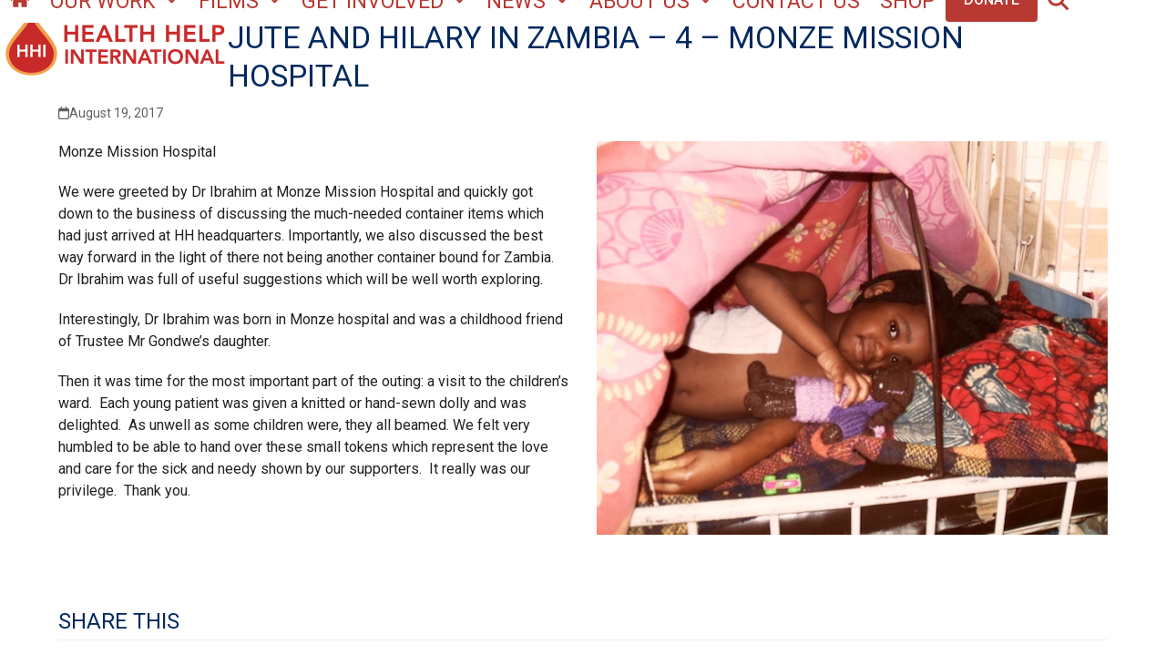

--- FILE ---
content_type: text/html; charset=UTF-8
request_url: https://hhi.org.uk/jute-and-hilary-in-zambia-4-monze-mission-hospital/
body_size: 10837
content:
<!DOCTYPE html>
<html lang="en-GB" class="wpex-classic-style">
<head>
<meta charset="UTF-8">
<link rel="profile" href="http://gmpg.org/xfn/11">
<title>Jute and Hilary in Zambia &#8211; 4 &#8211; Monze Mission Hospital &#8211; Health Help International</title>
<meta name='robots' content='max-image-preview:large' />
<meta name="viewport" content="width=device-width, initial-scale=1">
<link rel='dns-prefetch' href='//fonts.googleapis.com' />
<link rel="alternate" type="application/rss+xml" title="Health Help International &raquo; Feed" href="https://hhi.org.uk/feed/" />
<link rel="alternate" type="application/rss+xml" title="Health Help International &raquo; Comments Feed" href="https://hhi.org.uk/comments/feed/" />
<link rel="alternate" type="application/rss+xml" title="Health Help International &raquo; Jute and Hilary in Zambia &#8211; 4 &#8211; Monze Mission Hospital Comments Feed" href="https://hhi.org.uk/jute-and-hilary-in-zambia-4-monze-mission-hospital/feed/" />
<link rel="alternate" title="oEmbed (JSON)" type="application/json+oembed" href="https://hhi.org.uk/wp-json/oembed/1.0/embed?url=https%3A%2F%2Fhhi.org.uk%2Fjute-and-hilary-in-zambia-4-monze-mission-hospital%2F" />
<link rel="alternate" title="oEmbed (XML)" type="text/xml+oembed" href="https://hhi.org.uk/wp-json/oembed/1.0/embed?url=https%3A%2F%2Fhhi.org.uk%2Fjute-and-hilary-in-zambia-4-monze-mission-hospital%2F&#038;format=xml" />
<style id='wp-img-auto-sizes-contain-inline-css'>
img:is([sizes=auto i],[sizes^="auto," i]){contain-intrinsic-size:3000px 1500px}
/*# sourceURL=wp-img-auto-sizes-contain-inline-css */
</style>
<link rel='stylesheet' id='js_composer_front-css' href='https://hhi.org.uk/wp-content/plugins/js_composer/assets/css/js_composer.min.css?ver=8.6.1' media='all' />
<link rel='stylesheet' id='parent-style-css' href='https://hhi.org.uk/wp-content/themes/Total/style.css?ver=6.4.1' media='all' />
<link rel='stylesheet' id='wpex-google-font-montserrat-css' href='https://fonts.googleapis.com/css2?family=Montserrat:ital,wght@0,100;0,200;0,300;0,400;0,500;0,600;0,700;0,800;0,900;1,100;1,200;1,300;1,400;1,500;1,600;1,700;1,800;1,900&#038;display=swap&#038;subset=latin' media='all' />
<link rel='stylesheet' id='wpex-google-font-roboto-css' href='https://fonts.googleapis.com/css2?family=Roboto:ital,wght@0,100;0,200;0,300;0,400;0,500;0,600;0,700;0,800;0,900;1,100;1,200;1,300;1,400;1,500;1,600;1,700;1,800;1,900&#038;display=swap&#038;subset=latin' media='all' />
<link rel='stylesheet' id='wpex-style-css' href='https://hhi.org.uk/wp-content/themes/total-child-theme-master/style.css?ver=6.4.1' media='all' />
<link rel='stylesheet' id='wpex-mobile-menu-breakpoint-max-css' href='https://hhi.org.uk/wp-content/themes/Total/assets/css/frontend/breakpoints/max.min.css?ver=6.4.1' media='only screen and (max-width:959px)' />
<link rel='stylesheet' id='wpex-mobile-menu-breakpoint-min-css' href='https://hhi.org.uk/wp-content/themes/Total/assets/css/frontend/breakpoints/min.min.css?ver=6.4.1' media='only screen and (min-width:960px)' />
<link rel='stylesheet' id='vcex-shortcodes-css' href='https://hhi.org.uk/wp-content/themes/Total/assets/css/frontend/vcex-shortcodes.min.css?ver=6.4.1' media='all' />
<link rel='stylesheet' id='wpex-wpbakery-css' href='https://hhi.org.uk/wp-content/themes/Total/assets/css/frontend/wpbakery.min.css?ver=6.4.1' media='all' />
<script src="https://hhi.org.uk/wp-includes/js/jquery/jquery.min.js?ver=3.7.1" id="jquery-core-js"></script>
<script src="https://hhi.org.uk/wp-includes/js/jquery/jquery-migrate.min.js?ver=3.4.1" id="jquery-migrate-js"></script>
<script id="wpex-core-js-extra">
var wpex_theme_params = {"selectArrowIcon":"\u003Cspan class=\"wpex-select-arrow__icon wpex-icon--sm wpex-flex wpex-icon\" aria-hidden=\"true\"\u003E\u003Csvg viewBox=\"0 0 24 24\" xmlns=\"http://www.w3.org/2000/svg\"\u003E\u003Crect fill=\"none\" height=\"24\" width=\"24\"/\u003E\u003Cg transform=\"matrix(0, -1, 1, 0, -0.115, 23.885)\"\u003E\u003Cpolygon points=\"17.77,3.77 16,2 6,12 16,22 17.77,20.23 9.54,12\"/\u003E\u003C/g\u003E\u003C/svg\u003E\u003C/span\u003E","customSelects":".widget_categories form,.widget_archive select,.vcex-form-shortcode select","scrollToHash":"1","localScrollFindLinks":"1","localScrollHighlight":"1","localScrollUpdateHash":"1","scrollToHashTimeout":"500","localScrollTargets":"li.local-scroll a, a.local-scroll, .local-scroll-link, .local-scroll-link \u003E a,.sidr-class-local-scroll-link,li.sidr-class-local-scroll \u003E span \u003E a,li.sidr-class-local-scroll \u003E a","scrollToBehavior":"smooth"};
//# sourceURL=wpex-core-js-extra
</script>
<script src="https://hhi.org.uk/wp-content/themes/Total/assets/js/frontend/core.min.js?ver=6.4.1" id="wpex-core-js" defer data-wp-strategy="defer"></script>
<script id="wpex-inline-js-after">
!function(){const e=document.querySelector("html"),t=()=>{const t=window.innerWidth-document.documentElement.clientWidth;t&&e.style.setProperty("--wpex-scrollbar-width",`${t}px`)};t(),window.addEventListener("resize",(()=>{t()}))}();
//# sourceURL=wpex-inline-js-after
</script>
<script src="https://hhi.org.uk/wp-content/themes/Total/assets/js/frontend/search/drop-down.min.js?ver=6.4.1" id="wpex-search-drop_down-js" defer data-wp-strategy="defer"></script>
<script id="wpex-sticky-header-js-extra">
var wpex_sticky_header_params = {"breakpoint":"960"};
//# sourceURL=wpex-sticky-header-js-extra
</script>
<script src="https://hhi.org.uk/wp-content/themes/Total/assets/js/frontend/sticky/header.min.js?ver=6.4.1" id="wpex-sticky-header-js" defer data-wp-strategy="defer"></script>
<script id="wpex-mobile-menu-toggle-js-extra">
var wpex_mobile_menu_toggle_params = {"breakpoint":"959","i18n":{"openSubmenu":"Open submenu of %s","closeSubmenu":"Close submenu of %s"},"openSubmenuIcon":"\u003Cspan class=\"wpex-open-submenu__icon wpex-transition-transform wpex-duration-300 wpex-icon\" aria-hidden=\"true\"\u003E\u003Csvg xmlns=\"http://www.w3.org/2000/svg\" viewBox=\"0 0 448 512\"\u003E\u003Cpath d=\"M201.4 342.6c12.5 12.5 32.8 12.5 45.3 0l160-160c12.5-12.5 12.5-32.8 0-45.3s-32.8-12.5-45.3 0L224 274.7 86.6 137.4c-12.5-12.5-32.8-12.5-45.3 0s-12.5 32.8 0 45.3l160 160z\"/\u003E\u003C/svg\u003E\u003C/span\u003E"};
//# sourceURL=wpex-mobile-menu-toggle-js-extra
</script>
<script src="https://hhi.org.uk/wp-content/themes/Total/assets/js/frontend/mobile-menu/toggle.min.js?ver=6.4.1" id="wpex-mobile-menu-toggle-js" defer data-wp-strategy="defer"></script>
<script src="https://hhi.org.uk/wp-content/themes/Total/assets/js/frontend/wp/comment-reply.min.js?ver=2.7.0" id="wpex-comment-reply-js" defer data-wp-strategy="defer"></script>
<script></script><link rel="https://api.w.org/" href="https://hhi.org.uk/wp-json/" /><link rel="alternate" title="JSON" type="application/json" href="https://hhi.org.uk/wp-json/wp/v2/posts/629" /><link rel="EditURI" type="application/rsd+xml" title="RSD" href="https://hhi.org.uk/xmlrpc.php?rsd" />
<meta name="generator" content="WordPress 6.9" />
<link rel="canonical" href="https://hhi.org.uk/jute-and-hilary-in-zambia-4-monze-mission-hospital/" />
<link rel='shortlink' href='https://hhi.org.uk/?p=629' />
<noscript><style>body:not(.content-full-screen) .wpex-vc-row-stretched[data-vc-full-width-init="false"]{visibility:visible;}</style></noscript><link rel="icon" href="https://hhi.org.uk/wp-content/uploads/2022/05/cropped-HHI-Logo-Favicon-32x32.png" sizes="32x32" />
<link rel="icon" href="https://hhi.org.uk/wp-content/uploads/2022/05/cropped-HHI-Logo-Favicon-192x192.png" sizes="192x192" />
<link rel="apple-touch-icon" href="https://hhi.org.uk/wp-content/uploads/2022/05/cropped-HHI-Logo-Favicon-180x180.png" />
<meta name="msapplication-TileImage" content="https://hhi.org.uk/wp-content/uploads/2022/05/cropped-HHI-Logo-Favicon-270x270.png" />
<script>function setREVStartSize(e){
			//window.requestAnimationFrame(function() {
				window.RSIW = window.RSIW===undefined ? window.innerWidth : window.RSIW;
				window.RSIH = window.RSIH===undefined ? window.innerHeight : window.RSIH;
				try {
					var pw = document.getElementById(e.c).parentNode.offsetWidth,
						newh;
					pw = pw===0 || isNaN(pw) || (e.l=="fullwidth" || e.layout=="fullwidth") ? window.RSIW : pw;
					e.tabw = e.tabw===undefined ? 0 : parseInt(e.tabw);
					e.thumbw = e.thumbw===undefined ? 0 : parseInt(e.thumbw);
					e.tabh = e.tabh===undefined ? 0 : parseInt(e.tabh);
					e.thumbh = e.thumbh===undefined ? 0 : parseInt(e.thumbh);
					e.tabhide = e.tabhide===undefined ? 0 : parseInt(e.tabhide);
					e.thumbhide = e.thumbhide===undefined ? 0 : parseInt(e.thumbhide);
					e.mh = e.mh===undefined || e.mh=="" || e.mh==="auto" ? 0 : parseInt(e.mh,0);
					if(e.layout==="fullscreen" || e.l==="fullscreen")
						newh = Math.max(e.mh,window.RSIH);
					else{
						e.gw = Array.isArray(e.gw) ? e.gw : [e.gw];
						for (var i in e.rl) if (e.gw[i]===undefined || e.gw[i]===0) e.gw[i] = e.gw[i-1];
						e.gh = e.el===undefined || e.el==="" || (Array.isArray(e.el) && e.el.length==0)? e.gh : e.el;
						e.gh = Array.isArray(e.gh) ? e.gh : [e.gh];
						for (var i in e.rl) if (e.gh[i]===undefined || e.gh[i]===0) e.gh[i] = e.gh[i-1];
											
						var nl = new Array(e.rl.length),
							ix = 0,
							sl;
						e.tabw = e.tabhide>=pw ? 0 : e.tabw;
						e.thumbw = e.thumbhide>=pw ? 0 : e.thumbw;
						e.tabh = e.tabhide>=pw ? 0 : e.tabh;
						e.thumbh = e.thumbhide>=pw ? 0 : e.thumbh;
						for (var i in e.rl) nl[i] = e.rl[i]<window.RSIW ? 0 : e.rl[i];
						sl = nl[0];
						for (var i in nl) if (sl>nl[i] && nl[i]>0) { sl = nl[i]; ix=i;}
						var m = pw>(e.gw[ix]+e.tabw+e.thumbw) ? 1 : (pw-(e.tabw+e.thumbw)) / (e.gw[ix]);
						newh =  (e.gh[ix] * m) + (e.tabh + e.thumbh);
					}
					var el = document.getElementById(e.c);
					if (el!==null && el) el.style.height = newh+"px";
					el = document.getElementById(e.c+"_wrapper");
					if (el!==null && el) {
						el.style.height = newh+"px";
						el.style.display = "block";
					}
				} catch(e){
					console.log("Failure at Presize of Slider:" + e)
				}
			//});
		  };</script>
<noscript><style> .wpb_animate_when_almost_visible { opacity: 1; }</style></noscript><style data-type="wpex-css" id="wpex-css">/*TYPOGRAPHY*/:root{--wpex-body-font-family:Roboto,sans-serif;--wpex-body-font-weight:400;--wpex-body-font-size:1em;--wpex-body-color:#212121;}:root{--wpex-heading-font-weight:400;--wpex-heading-color:#01295f;--wpex-heading-text-transform:uppercase;}.main-navigation-ul .link-inner{font-weight:400;font-size:1.45em;text-transform:uppercase;}.wpex-mobile-menu,#sidr-main{text-transform:uppercase;}.vcex-heading{color:#01295f;}h1,.wpex-h1{font-weight:300;color:#b83932;text-transform:uppercase;}h2,.wpex-h2{font-weight:300;color:#01295f;text-transform:uppercase;}h3,.wpex-h3{font-weight:300;color:#01295f;}h4,.wpex-h4{font-weight:300;color:#01295f;text-transform:none;}/*ADVANCED STYLING CSS*/#site-logo .logo-img{max-height:75px;width:auto;}/*CUSTOMIZER STYLING*/:root{--wpex-accent:#b83932;--wpex-accent-alt:#b83932;--wpex-btn-bg:#b83932;--wpex-hover-btn-bg:#f19e4b;--wpex-vc-column-inner-margin-bottom:40px;}.page-header-disabled:not(.has-overlay-header):not(.no-header-margin) #content-wrap{padding-block-start:20px;}#top-bar{padding-block-start:5px;padding-block-end:2px;}#top-bar-social a.wpex-social-btn-no-style{color:#ec5d59;}#top-bar-social a.wpex-social-btn-no-style:hover{color:#000000;}.header-padding{padding-block-start:0px;padding-block-end:0px;}.logo-padding{padding-block-start:10px;padding-block-end:10px;}#site-navigation-wrap{--wpex-main-nav-bg:#ffffff;--wpex-main-nav-border-color:#f19e4b;--wpex-main-nav-link-color:#b83932;--wpex-hover-main-nav-link-color:#b83932;--wpex-active-main-nav-link-color:#b83932;--wpex-hover-main-nav-link-color:#01295f;--wpex-active-main-nav-link-color:#01295f;--wpex-dropmenu-bg:#f19e4b;--wpex-dropmenu-caret-bg:#f19e4b;--wpex-dropmenu-border-color:#02195f;--wpex-dropmenu-caret-border-color:#02195f;--wpex-megamenu-divider-color:#02195f;--wpex-dropmenu-link-color:#ffffff;--wpex-hover-dropmenu-link-color:#01295f;--wpex-hover-dropmenu-link-bg:#f19e4b;}#searchform-dropdown{--wpex-dropmenu-colored-top-border-color:#ffffff;}#wpex-mobile-menu-fixed-top,#wpex-mobile-menu-navbar{background:#b83932;}</style><link rel='stylesheet' id='rs-plugin-settings-css' href='//hhi.org.uk/wp-content/plugins/revslider/sr6/assets/css/rs6.css?ver=6.7.35' media='all' />
<style id='rs-plugin-settings-inline-css'>
#rs-demo-id {}
/*# sourceURL=rs-plugin-settings-inline-css */
</style>
</head>

<body class="wp-singular post-template-default single single-post postid-629 single-format-standard wp-custom-logo wp-embed-responsive wp-theme-Total wp-child-theme-total-child-theme-master wpex-theme wpex-responsive full-width-main-layout has-composer wpex-live-site site-full-width content-full-width post-in-category-monze-mission-hospital post-in-category-news post-in-category-travel-log post-in-category-zambia post-in-category-zambia-travel-log sidebar-widget-icons hasnt-overlay-header page-header-disabled has-mobile-menu wpex-mobile-toggle-menu-navbar wpex-no-js wpb-js-composer js-comp-ver-8.6.1 vc_responsive">

	
<a href="#content" class="skip-to-content">Skip to content</a>

	
	<span data-ls_id="#site_top" tabindex="-1"></span>
	<div id="outer-wrap" class="wpex-overflow-clip">
		
		
		
		<div id="wrap" class="wpex-clr">

			<div id="site-header-sticky-wrapper" class="wpex-sticky-header-holder not-sticky wpex-print-hidden">	<header id="site-header" class="header-one wpex-z-sticky header-full-width fixed-scroll has-sticky-dropshadow dyn-styles wpex-print-hidden wpex-relative wpex-clr">
				<div id="site-header-inner" class="header-one-inner header-padding container wpex-relative wpex-h-100 wpex-py-30 wpex-clr">
<div id="site-logo" class="site-branding header-one-logo logo-padding wpex-flex wpex-items-center wpex-float-left wpex-h-100">
	<div id="site-logo-inner" ><a id="site-logo-link" href="https://hhi.org.uk/" rel="home" class="main-logo"><img src="https://hhi.org.uk/wp-content/uploads/2022/05/HEADER.png" alt="" class="logo-img wpex-h-auto wpex-max-w-100 wpex-align-middle" width="500" height="75" data-no-retina data-skip-lazy fetchpriority="high"></a></div>

</div>

<div id="site-navigation-wrap" class="navbar-style-one navbar-fixed-height navbar-fixed-line-height wpex-dropdown-top-border wpex-stretch-megamenus hide-at-mm-breakpoint wpex-clr wpex-print-hidden">
	<nav id="site-navigation" class="navigation main-navigation main-navigation-one wpex-clr" aria-label="Main menu"><ul id="menu-main-navigation" class="main-navigation-ul dropdown-menu wpex-dropdown-menu wpex-dropdown-menu--onhover"><li id="menu-item-4801" class="menu-item menu-item-type-post_type menu-item-object-page menu-item-home menu-item-4801"><a href="https://hhi.org.uk/"><span class="link-inner"><span class="wpex-icon" aria-hidden="true"><svg xmlns="http://www.w3.org/2000/svg" viewBox="0 0 30 32"><path d="M25.143 17.714v8.571q0 0.464-0.339 0.804t-0.804 0.339h-6.857v-6.857h-4.571v6.857h-6.857q-0.464 0-0.804-0.339t-0.339-0.804v-8.571q0-0.018 0.009-0.054t0.009-0.054l10.268-8.464 10.268 8.464q0.018 0.036 0.018 0.107zM29.125 16.482l-1.107 1.321q-0.143 0.161-0.375 0.196h-0.054q-0.232 0-0.375-0.125l-12.357-10.304-12.357 10.304q-0.214 0.143-0.429 0.125-0.232-0.036-0.375-0.196l-1.107-1.321q-0.143-0.179-0.125-0.42t0.196-0.384l12.839-10.696q0.571-0.464 1.357-0.464t1.357 0.464l4.357 3.643v-3.482q0-0.25 0.161-0.411t0.411-0.161h3.429q0.25 0 0.411 0.161t0.161 0.411v7.286l3.911 3.25q0.179 0.143 0.196 0.384t-0.125 0.42z"></path></svg></span></span></a></li>
<li id="menu-item-4808" class="menu-item menu-item-type-post_type menu-item-object-page menu-item-has-children menu-item-4808 dropdown"><a href="https://hhi.org.uk/our-work/"><span class="link-inner">Our Work <span class="nav-arrow top-level"><span class="nav-arrow__icon wpex-icon wpex-icon--xs" aria-hidden="true"><svg xmlns="http://www.w3.org/2000/svg" viewBox="0 0 448 512"><path d="M201.4 342.6c12.5 12.5 32.8 12.5 45.3 0l160-160c12.5-12.5 12.5-32.8 0-45.3s-32.8-12.5-45.3 0L224 274.7 86.6 137.4c-12.5-12.5-32.8-12.5-45.3 0s-12.5 32.8 0 45.3l160 160z"/></svg></span></span></span></a>
<ul class="sub-menu">
	<li id="menu-item-4809" class="menu-item menu-item-type-post_type menu-item-object-page menu-item-4809"><a href="https://hhi.org.uk/our-work/india/"><span class="link-inner">India</span></a></li>
	<li id="menu-item-4810" class="menu-item menu-item-type-post_type menu-item-object-page menu-item-4810"><a href="https://hhi.org.uk/our-work/uk/"><span class="link-inner">UK</span></a></li>
	<li id="menu-item-4811" class="menu-item menu-item-type-post_type menu-item-object-page menu-item-4811"><a href="https://hhi.org.uk/our-work/zambia/"><span class="link-inner">Zambia</span></a></li>
</ul>
</li>
<li id="menu-item-4820" class="menu-item menu-item-type-custom menu-item-object-custom menu-item-has-children menu-item-4820 dropdown"><a href="#"><span class="link-inner">FILMS <span class="nav-arrow top-level"><span class="nav-arrow__icon wpex-icon wpex-icon--xs" aria-hidden="true"><svg xmlns="http://www.w3.org/2000/svg" viewBox="0 0 448 512"><path d="M201.4 342.6c12.5 12.5 32.8 12.5 45.3 0l160-160c12.5-12.5 12.5-32.8 0-45.3s-32.8-12.5-45.3 0L224 274.7 86.6 137.4c-12.5-12.5-32.8-12.5-45.3 0s-12.5 32.8 0 45.3l160 160z"/></svg></span></span></span></a>
<ul class="sub-menu">
	<li id="menu-item-4821" class="menu-item menu-item-type-post_type menu-item-object-page menu-item-4821"><a href="https://hhi.org.uk/films-india/"><span class="link-inner">India</span></a></li>
	<li id="menu-item-4822" class="menu-item menu-item-type-post_type menu-item-object-page menu-item-4822"><a href="https://hhi.org.uk/films-united-kingdom/"><span class="link-inner">UK</span></a></li>
	<li id="menu-item-4823" class="menu-item menu-item-type-post_type menu-item-object-page menu-item-4823"><a href="https://hhi.org.uk/films-zambia/"><span class="link-inner">Zambia</span></a></li>
</ul>
</li>
<li id="menu-item-4806" class="menu-item menu-item-type-post_type menu-item-object-page menu-item-has-children menu-item-4806 dropdown"><a href="https://hhi.org.uk/get-involved/"><span class="link-inner">Get Involved <span class="nav-arrow top-level"><span class="nav-arrow__icon wpex-icon wpex-icon--xs" aria-hidden="true"><svg xmlns="http://www.w3.org/2000/svg" viewBox="0 0 448 512"><path d="M201.4 342.6c12.5 12.5 32.8 12.5 45.3 0l160-160c12.5-12.5 12.5-32.8 0-45.3s-32.8-12.5-45.3 0L224 274.7 86.6 137.4c-12.5-12.5-32.8-12.5-45.3 0s-12.5 32.8 0 45.3l160 160z"/></svg></span></span></span></a>
<ul class="sub-menu">
	<li id="menu-item-4819" class="menu-item menu-item-type-post_type menu-item-object-page menu-item-4819"><a href="https://hhi.org.uk/get-involved/alternative-gifts/"><span class="link-inner">Alternative Gifts</span></a></li>
	<li id="menu-item-4824" class="menu-item menu-item-type-post_type menu-item-object-page menu-item-4824"><a href="https://hhi.org.uk/donate/"><span class="link-inner">Donate</span></a></li>
</ul>
</li>
<li id="menu-item-4807" class="menu-item menu-item-type-post_type menu-item-object-page menu-item-has-children menu-item-4807 dropdown"><a href="https://hhi.org.uk/news/"><span class="link-inner">News <span class="nav-arrow top-level"><span class="nav-arrow__icon wpex-icon wpex-icon--xs" aria-hidden="true"><svg xmlns="http://www.w3.org/2000/svg" viewBox="0 0 448 512"><path d="M201.4 342.6c12.5 12.5 32.8 12.5 45.3 0l160-160c12.5-12.5 12.5-32.8 0-45.3s-32.8-12.5-45.3 0L224 274.7 86.6 137.4c-12.5-12.5-32.8-12.5-45.3 0s-12.5 32.8 0 45.3l160 160z"/></svg></span></span></span></a>
<ul class="sub-menu">
	<li id="menu-item-4815" class="menu-item menu-item-type-post_type menu-item-object-page menu-item-4815"><a href="https://hhi.org.uk/news/events/"><span class="link-inner">Events</span></a></li>
	<li id="menu-item-4816" class="menu-item menu-item-type-post_type menu-item-object-page menu-item-4816"><a href="https://hhi.org.uk/news/tidings-newsletter/"><span class="link-inner">Tidings – Newsletter</span></a></li>
	<li id="menu-item-4817" class="menu-item menu-item-type-post_type menu-item-object-page menu-item-4817"><a href="https://hhi.org.uk/news/travelog/"><span class="link-inner">Travelog</span></a></li>
</ul>
</li>
<li id="menu-item-4802" class="menu-item menu-item-type-post_type menu-item-object-page menu-item-has-children menu-item-4802 dropdown"><a href="https://hhi.org.uk/about-us/"><span class="link-inner">About Us <span class="nav-arrow top-level"><span class="nav-arrow__icon wpex-icon wpex-icon--xs" aria-hidden="true"><svg xmlns="http://www.w3.org/2000/svg" viewBox="0 0 448 512"><path d="M201.4 342.6c12.5 12.5 32.8 12.5 45.3 0l160-160c12.5-12.5 12.5-32.8 0-45.3s-32.8-12.5-45.3 0L224 274.7 86.6 137.4c-12.5-12.5-32.8-12.5-45.3 0s-12.5 32.8 0 45.3l160 160z"/></svg></span></span></span></a>
<ul class="sub-menu">
	<li id="menu-item-4803" class="menu-item menu-item-type-post_type menu-item-object-page menu-item-4803"><a href="https://hhi.org.uk/about-us/links/"><span class="link-inner">Links</span></a></li>
</ul>
</li>
<li id="menu-item-4813" class="menu-item menu-item-type-post_type menu-item-object-page menu-item-4813"><a href="https://hhi.org.uk/contact-us/"><span class="link-inner">Contact Us</span></a></li>
<li id="menu-item-4812" class="menu-item menu-item-type-post_type menu-item-object-page menu-item-4812"><a href="https://hhi.org.uk/shop/"><span class="link-inner">Shop</span></a></li>
<li id="menu-item-4804" class="menu-button menu-item menu-item-type-post_type menu-item-object-page menu-item-4804"><a href="https://hhi.org.uk/donate/"><span class="link-inner">DONATE</span></a></li>
<li class="search-toggle-li menu-item wpex-menu-extra no-icon-margin"><a href="#" class="site-search-toggle search-dropdown-toggle" role="button" aria-expanded="false" aria-controls="searchform-dropdown" aria-label="Search"><span class="link-inner"><span class="wpex-menu-search-text wpex-hidden">Search</span><span class="wpex-menu-search-icon wpex-icon" aria-hidden="true"><svg xmlns="http://www.w3.org/2000/svg" viewBox="0 0 512 512"><path d="M416 208c0 45.9-14.9 88.3-40 122.7L502.6 457.4c12.5 12.5 12.5 32.8 0 45.3s-32.8 12.5-45.3 0L330.7 376c-34.4 25.2-76.8 40-122.7 40C93.1 416 0 322.9 0 208S93.1 0 208 0S416 93.1 416 208zM208 352a144 144 0 1 0 0-288 144 144 0 1 0 0 288z"/></svg></span></span></a></li></ul></nav>
</div>


<div id="searchform-dropdown" class="header-searchform-wrap header-drop-widget header-drop-widget--colored-top-border wpex-invisible wpex-opacity-0 wpex-absolute wpex-transition-all wpex-duration-200 wpex-translate-Z-0 wpex-text-initial wpex-z-dropdown wpex-top-100 wpex-right-0 wpex-surface-1 wpex-text-2 wpex-p-15">
<form role="search" method="get" class="searchform searchform--header-dropdown wpex-flex" action="https://hhi.org.uk/" autocomplete="off">
	<label for="searchform-input-696cc03d3ffa5" class="searchform-label screen-reader-text">Search</label>
	<input id="searchform-input-696cc03d3ffa5" type="search" class="searchform-input wpex-block wpex-border-0 wpex-outline-0 wpex-w-100 wpex-h-auto wpex-leading-relaxed wpex-rounded-0 wpex-text-2 wpex-surface-2 wpex-p-10 wpex-text-1em wpex-unstyled-input" name="s" placeholder="Search" required>
			<button type="submit" class="searchform-submit wpex-hidden wpex-rounded-0 wpex-py-10 wpex-px-15" aria-label="Submit search"><span class="wpex-icon" aria-hidden="true"><svg xmlns="http://www.w3.org/2000/svg" viewBox="0 0 512 512"><path d="M416 208c0 45.9-14.9 88.3-40 122.7L502.6 457.4c12.5 12.5 12.5 32.8 0 45.3s-32.8 12.5-45.3 0L330.7 376c-34.4 25.2-76.8 40-122.7 40C93.1 416 0 322.9 0 208S93.1 0 208 0S416 93.1 416 208zM208 352a144 144 0 1 0 0-288 144 144 0 1 0 0 288z"/></svg></span></button>
</form>
</div>
</div>
		
<div id="wpex-mobile-menu-navbar" class="wpex-mobile-menu-toggle show-at-mm-breakpoint wpex-flex wpex-items-center wpex-bg-gray-A900">
	<div class="container">
		<div class="wpex-flex wpex-items-center wpex-justify-between wpex-text-white wpex-child-inherit-color wpex-text-md">
						<div id="wpex-mobile-menu-navbar-toggle-wrap" class="wpex-flex-grow">
				<a href="#mobile-menu" class="mobile-menu-toggle wpex-no-underline" role="button" aria-expanded="false"><span class="wpex-mr-10 wpex-icon" aria-hidden="true"><svg xmlns="http://www.w3.org/2000/svg" viewBox="0 0 448 512"><path d="M0 96C0 78.3 14.3 64 32 64H416c17.7 0 32 14.3 32 32s-14.3 32-32 32H32C14.3 128 0 113.7 0 96zM0 256c0-17.7 14.3-32 32-32H416c17.7 0 32 14.3 32 32s-14.3 32-32 32H32c-17.7 0-32-14.3-32-32zM448 416c0 17.7-14.3 32-32 32H32c-17.7 0-32-14.3-32-32s14.3-32 32-32H416c17.7 0 32 14.3 32 32z"/></svg></span><span class="wpex-text">MENU</span></a>
			</div>
								</div>
	</div>
</div>
	</header>
</div>
			
			<main id="main" class="site-main wpex-clr">

				
<div id="content-wrap"  class="container wpex-clr">

	
	<div id="primary" class="content-area wpex-clr">

		
		<div id="content" class="site-content wpex-clr">

			
			
<article id="single-blocks" class="single-blog-article wpex-first-mt-0 wpex-clr">
<header class="single-blog-header wpex-mb-10">
	<h1 class="single-post-title entry-title wpex-m-0 wpex-text-3xl">Jute and Hilary in Zambia &#8211; 4 &#8211; Monze Mission Hospital</h1>
</header>
<ul class="meta wpex-text-sm wpex-text-3 wpex-mb-20 wpex-last-mr-0">    <li class="meta-date"><span class="meta-icon wpex-icon" aria-hidden="true"><svg xmlns="http://www.w3.org/2000/svg" viewBox="0 0 448 512"><path d="M152 24c0-13.3-10.7-24-24-24s-24 10.7-24 24V64H64C28.7 64 0 92.7 0 128v16 48V448c0 35.3 28.7 64 64 64H384c35.3 0 64-28.7 64-64V192 144 128c0-35.3-28.7-64-64-64H344V24c0-13.3-10.7-24-24-24s-24 10.7-24 24V64H152V24zM48 192H400V448c0 8.8-7.2 16-16 16H64c-8.8 0-16-7.2-16-16V192z"/></svg></span><time class="updated" datetime="2017-08-19">August 19, 2017</time></li>
</ul>

<div class="single-blog-content single-content entry wpex-mt-20 wpex-mb-40 wpex-clr"><div class="wpb-content-wrapper"><div class="vc_row wpb_row vc_row-fluid wpex-relative"><div class="wpb_column vc_column_container vc_col-sm-6"><div class="vc_column-inner"><div class="wpb_wrapper">
	<div class="wpb_text_column wpb_content_element" >
		<div class="wpb_wrapper">
			<p>Monze Mission Hospital</p>
<p>We were greeted by Dr Ibrahim at Monze Mission Hospital and quickly got down to the business of discussing the much-needed container items which had just arrived at HH headquarters. Importantly, we also discussed the best way forward in the light of there not being another container bound for Zambia. Dr Ibrahim was full of useful suggestions which will be well worth exploring.</p>
<p>Interestingly, Dr Ibrahim was born in Monze hospital and was a childhood friend of Trustee Mr Gondwe’s daughter.</p>
<p>Then it was time for the most important part of the outing: a visit to the children’s ward.  Each young patient was given a knitted or hand-sewn dolly and was delighted.  As unwell as some children were, they all beamed. We felt very humbled to be able to hand over these small tokens which represent the love and care for the sick and needy shown by our supporters.  It really was our privilege.  Thank you.</p>

		</div>
	</div>
</div></div></div><div class="wpb_column vc_column_container vc_col-sm-6"><div class="vc_column-inner"><div class="wpb_wrapper">
	<div  class="wpb_single_image wpb_content_element vc_align_ wpb_content_element">
		
		<figure class="wpb_wrapper vc_figure">
			<div class="vc_single_image-wrapper   vc_box_border_grey"><img width="650" height="500" src="https://hhi.org.uk/wp-content/uploads/2022/04/SDC14158.jpg" class="vc_single_image-img attachment-full" alt="" title="SDC14158" srcset="https://hhi.org.uk/wp-content/uploads/2022/04/SDC14158.jpg 650w, https://hhi.org.uk/wp-content/uploads/2022/04/SDC14158-300x231.jpg 300w, https://hhi.org.uk/wp-content/uploads/2022/04/SDC14158-600x462.jpg 600w" sizes="(max-width: 650px) 100vw, 650px" /></div>
		</figure>
	</div>
</div></div></div></div>
</div></div>


		<div class="wpex-social-share style-flat position-horizontal wpex-mx-auto wpex-mb-40 wpex-print-hidden" data-target="_blank" data-source="https%3A%2F%2Fhhi.org.uk%2F" data-url="https%3A%2F%2Fhhi.org.uk%2Fjute-and-hilary-in-zambia-4-monze-mission-hospital%2F" data-title="Jute and Hilary in Zambia – 4 – Monze Mission Hospital" data-image="https%3A%2F%2Fhhi.org.uk%2Fwp-content%2Fuploads%2F2022%2F04%2FSDC14158.jpg" data-summary="Monze%20Mission%20Hospital%20We%20were%20greeted%20by%20Dr%20Ibrahim%20at%20Monze%20Mission%20Hospital%20and%20quickly%20got%20down%20to%20the%20business%20of%20discussing%20the%20much-needed%20container%20items%20which%20had%20just%20arrived" data-email-subject="I wanted you to see this link" data-email-body="I wanted you to see this link https%3A%2F%2Fhhi.org.uk%2Fjute-and-hilary-in-zambia-4-monze-mission-hospital%2F">

			<h3 class="theme-heading border-bottom social-share-title"><span class="text">Share This</span></h3>
			
	<ul class="wpex-social-share__list wpex-m-0 wpex-p-0 wpex-list-none wpex-flex wpex-flex-wrap wpex-gap-5">			<li class="wpex-social-share__item wpex-m-0 wpex-p-0 wpex-inline-block">
									<a href="#" role="button" class="wpex-social-share__link wpex-social-share__link--twitter wpex-twitter wpex-flex wpex-items-center wpex-justify-center wpex-no-underline wpex-gap-10 wpex-duration-150 wpex-transition-colors wpex-social-bg" aria-label="Post on X">
				<span class="wpex-social-share__icon"><span class="wpex-icon" aria-hidden="true"><svg xmlns="http://www.w3.org/2000/svg" viewBox="0 0 512 512"><path d="M389.2 48h70.6L305.6 224.2 487 464H345L233.7 318.6 106.5 464H35.8L200.7 275.5 26.8 48H172.4L272.9 180.9 389.2 48zM364.4 421.8h39.1L151.1 88h-42L364.4 421.8z"/></svg></span></span>						<span class="wpex-social-share__label wpex-label">Twitter</span>
									</a>
			</li>
					<li class="wpex-social-share__item wpex-m-0 wpex-p-0 wpex-inline-block">
									<a href="#" role="button" class="wpex-social-share__link wpex-social-share__link--facebook wpex-facebook wpex-flex wpex-items-center wpex-justify-center wpex-no-underline wpex-gap-10 wpex-duration-150 wpex-transition-colors wpex-social-bg" aria-label="Share on Facebook">
				<span class="wpex-social-share__icon"><span class="wpex-icon" aria-hidden="true"><svg xmlns="http://www.w3.org/2000/svg" viewBox="0 0 512 512"><path d="M512 256C512 114.6 397.4 0 256 0S0 114.6 0 256C0 376 82.7 476.8 194.2 504.5V334.2H141.4V256h52.8V222.3c0-87.1 39.4-127.5 125-127.5c16.2 0 44.2 3.2 55.7 6.4V172c-6-.6-16.5-1-29.6-1c-42 0-58.2 15.9-58.2 57.2V256h83.6l-14.4 78.2H287V510.1C413.8 494.8 512 386.9 512 256h0z"/></svg></span></span>						<span class="wpex-social-share__label wpex-label">Facebook</span>
									</a>
			</li>
					<li class="wpex-social-share__item wpex-m-0 wpex-p-0 wpex-inline-block">
									<a href="#" role="button" class="wpex-social-share__link wpex-social-share__link--linkedin wpex-linkedin wpex-flex wpex-items-center wpex-justify-center wpex-no-underline wpex-gap-10 wpex-duration-150 wpex-transition-colors wpex-social-bg" aria-label="Share on LinkedIn">
				<span class="wpex-social-share__icon"><span class="wpex-icon" aria-hidden="true"><svg xmlns="http://www.w3.org/2000/svg" viewBox="0 0 448 512"><path d="M100.3 448H7.4V148.9h92.9zM53.8 108.1C24.1 108.1 0 83.5 0 53.8a53.8 53.8 0 0 1 107.6 0c0 29.7-24.1 54.3-53.8 54.3zM447.9 448h-92.7V302.4c0-34.7-.7-79.2-48.3-79.2-48.3 0-55.7 37.7-55.7 76.7V448h-92.8V148.9h89.1v40.8h1.3c12.4-23.5 42.7-48.3 87.9-48.3 94 0 111.3 61.9 111.3 142.3V448z"/></svg></span></span>						<span class="wpex-social-share__label wpex-label">LinkedIn</span>
									</a>
			</li>
					<li class="wpex-social-share__item wpex-m-0 wpex-p-0 wpex-inline-block">
									<a href="#" role="button" class="wpex-social-share__link wpex-social-share__link--email wpex-email wpex-flex wpex-items-center wpex-justify-center wpex-no-underline wpex-gap-10 wpex-duration-150 wpex-transition-colors wpex-social-bg" aria-label="Share via Email">
				<span class="wpex-social-share__icon"><span class="wpex-icon" aria-hidden="true"><svg xmlns="http://www.w3.org/2000/svg" viewBox="0 0 512 512"><path d="M48 64C21.5 64 0 85.5 0 112c0 15.1 7.1 29.3 19.2 38.4L236.8 313.6c11.4 8.5 27 8.5 38.4 0L492.8 150.4c12.1-9.1 19.2-23.3 19.2-38.4c0-26.5-21.5-48-48-48H48zM0 176V384c0 35.3 28.7 64 64 64H448c35.3 0 64-28.7 64-64V176L294.4 339.2c-22.8 17.1-54 17.1-76.8 0L0 176z"/></svg></span></span>						<span class="wpex-social-share__label wpex-label">Email</span>
									</a>
			</li>
		</ul>
	
		</div>

	
</article>

			
			
		</div>

		
	</div>

	
</div>


			
<div class="post-pagination-wrap wpex-py-20 wpex-border-solid wpex-border-t wpex-border-main wpex-print-hidden">
	<ul class="post-pagination container wpex-flex wpex-justify-between wpex-list-none"><li class="post-prev wpex-flex-grow wpex-mr-10"><a href="https://hhi.org.uk/jute-and-hilary-in-zambia-the-container-has-arrived/" rel="prev"><span class="wpex-mr-10 wpex-icon wpex-icon--xs wpex-icon--bidi" aria-hidden="true"><svg xmlns="http://www.w3.org/2000/svg" viewBox="0 0 320 512"><path d="M9.4 233.4c-12.5 12.5-12.5 32.8 0 45.3l192 192c12.5 12.5 32.8 12.5 45.3 0s12.5-32.8 0-45.3L77.3 256 246.6 86.6c12.5-12.5 12.5-32.8 0-45.3s-32.8-12.5-45.3 0l-192 192z"/></svg></span><span class="screen-reader-text">previous post: </span>Jute And Hilary In Zambia &#8211; The Container Has Arrived!</a></li><li class="post-next wpex-flex-grow wpex-ml-10 wpex-text-right"><a href="https://hhi.org.uk/jute-and-hilary-in-zambia-5/" rel="next"><span class="screen-reader-text">next post: </span>Jute and Hilary in Zambia &#8211; 5<span class="wpex-ml-10 wpex-icon wpex-icon--xs wpex-icon--bidi" aria-hidden="true"><svg xmlns="http://www.w3.org/2000/svg" viewBox="0 0 320 512"><path d="M310.6 233.4c12.5 12.5 12.5 32.8 0 45.3l-192 192c-12.5 12.5-32.8 12.5-45.3 0s-12.5-32.8 0-45.3L242.7 256 73.4 86.6c-12.5-12.5-12.5-32.8 0-45.3s32.8-12.5 45.3 0l192 192z"/></svg></span></a></li></ul>
</div>

		</main>

		
		

	<footer id="footer-builder" class="footer-builder">
		<div class="footer-builder-content container entry wpex-clr">
			<style>.vc_custom_1657101985379{background-color: #01295f !important;}.vc_custom_1662029275067{background-color: #01295f !important;}.vc_custom_1657101702599{background-color: #f19e4b !important;}</style><div class="vc_row wpb_row vc_row-fluid vc_custom_1657101985379 vc_row-o-content-middle vc_row-flex wpex-vc-full-width-row wpex-vc-full-width-row--centered wpex-relative wpex-vc_row-has-fill no-bottom-margins wpex-vc-reset-negative-margin"><div class="wpb_column vc_column_container vc_col-sm-12"><div class="vc_column-inner"><div class="wpb_wrapper">
	<div style="color:#ffffff;" class="wpb_text_column has-custom-color wpex-child-inherit-color wpb_content_element" >
		<div class="wpb_wrapper">
			<h2 class="has-text-align-center" style="text-align: center">FOLLOW US:</h2>

		</div>
	</div>
<style>.vcex-social-links.vcex_696cc03d49132 .vcex-social-links__item{color:#ffffff;}</style><div class="vcex-social-links vcex-module wpex-flex wpex-flex-wrap wpex-social-btns vcex-social-btns wpex-items-center wpex-justify-center wpex-gap-5 wpex-last-mr-0 vcex_696cc03d49132"><a href="https://www.youtube.com/channel/UC6sRsHEpGJ9C6LHejlOw7ig" class="vcex-social-links__item wpex-social-btn wpex-social-btn-no-style wpex-gap-10 wpex-has-custom-color wpex-w-auto wpex-leading-normal wpex-py-5 wpex-px-15 wpex-youtube" target="_blank" rel="noopener noreferrer"><span class="vcex-social-links__icon wpex-icon" aria-hidden="true"><svg xmlns="http://www.w3.org/2000/svg" viewBox="0 0 576 512"><path d="M549.7 124.1c-6.3-23.7-24.8-42.3-48.3-48.6C458.8 64 288 64 288 64S117.2 64 74.6 75.5c-23.5 6.3-42 24.9-48.3 48.6-11.4 42.9-11.4 132.3-11.4 132.3s0 89.4 11.4 132.3c6.3 23.7 24.8 41.5 48.3 47.8C117.2 448 288 448 288 448s170.8 0 213.4-11.5c23.5-6.3 42-24.2 48.3-47.8 11.4-42.9 11.4-132.3 11.4-132.3s0-89.4-11.4-132.3zm-317.5 213.5V175.2l142.7 81.2-142.7 81.2z"/></svg></span><span class="vcex-social-links__label vcex-label">YouTube</span></a><a href="https://m.facebook.com/healthhelpinternational" class="vcex-social-links__item wpex-social-btn wpex-social-btn-no-style wpex-gap-10 wpex-has-custom-color wpex-w-auto wpex-leading-normal wpex-py-5 wpex-px-15 wpex-facebook" target="_blank" rel="noopener noreferrer"><span class="vcex-social-links__icon wpex-icon" aria-hidden="true"><svg xmlns="http://www.w3.org/2000/svg" viewBox="0 0 512 512"><path d="M512 256C512 114.6 397.4 0 256 0S0 114.6 0 256C0 376 82.7 476.8 194.2 504.5V334.2H141.4V256h52.8V222.3c0-87.1 39.4-127.5 125-127.5c16.2 0 44.2 3.2 55.7 6.4V172c-6-.6-16.5-1-29.6-1c-42 0-58.2 15.9-58.2 57.2V256h83.6l-14.4 78.2H287V510.1C413.8 494.8 512 386.9 512 256h0z"/></svg></span><span class="vcex-social-links__label vcex-label">Facebook</span></a></div></div></div></div></div><div class="vc_row wpb_row vc_row-fluid vc_custom_1662029275067 vc_row-o-content-middle vc_row-flex wpex-vc-full-width-row wpex-relative wpex-vc_row-has-fill wpex-vc-reset-negative-margin"><div class="wpb_column vc_column_container vc_col-sm-2"><div class="vc_column-inner"><div class="wpb_wrapper">
	<div style="color:#ffffff;" class="wpb_text_column has-custom-color wpex-child-inherit-color wpb_content_element" >
		<div class="wpb_wrapper">
			<h2 class="has-text-align-center" style="text-align: center"><a href="https://hhi.org.uk/wp-content/uploads/2022/07/Four-Schools.pdf" target="_blank" rel="noopener">FOUR SCHOOLS</a></h2>

		</div>
	</div>

	<div class="wpb_text_column wpb_content_element" >
		<div class="wpb_wrapper">
			<p style="text-align: center"><a href="https://hhi.org.uk/wp-content/uploads/2024/08/Behind-the-Numbers.pdf"><strong><span style="font-size: 18px">BEHIND THE NUMBERS</span></strong></a></p>

		</div>
	</div>
</div></div></div><div class="wpb_column vc_column_container vc_col-sm-2"><div class="vc_column-inner"><div class="wpb_wrapper">
	<div style="color:#ffffff;" class="wpb_text_column has-custom-color wpex-child-inherit-color wpb_content_element" >
		<div class="wpb_wrapper">
			<h2 class="has-text-align-center" style="text-align: center"><a href="https://hhi.org.uk/about-us/links/">LINKS</a></h2>

		</div>
	</div>
</div></div></div><div class="wpb_column vc_column_container vc_col-sm-2"><div class="vc_column-inner"><div class="wpb_wrapper">
	<div style="color:#ffffff;" class="wpb_text_column has-custom-color wpex-child-inherit-color wpb_content_element" >
		<div class="wpb_wrapper">
			<h2 class="has-text-align-center" style="text-align: center"><a href="https://hhi.org.uk/wp-content/uploads/2024/08/HHI-Report-Accounts-2023.pdf">ANNUAL REPORT</a></h2>

		</div>
	</div>

	<div class="wpb_text_column wpb_content_element" >
		<div class="wpb_wrapper">
			
		</div>
	</div>
</div></div></div><div class="wpb_column vc_column_container vc_col-sm-2"><div class="vc_column-inner"><div class="wpb_wrapper">
	<div style="color:#ffffff;" class="wpb_text_column has-custom-color wpex-child-inherit-color wpb_content_element" >
		<div class="wpb_wrapper">
			<h2 class="has-text-align-center" style="text-align: center"><a href="https://hhi.org.uk/get-involved/">GET INVOLVED</a></h2>

		</div>
	</div>
</div></div></div><div class="wpb_column vc_column_container vc_col-sm-2"><div class="vc_column-inner"><div class="wpb_wrapper">
	<div style="color:#ffffff;" class="wpb_text_column has-custom-color wpex-child-inherit-color wpb_content_element" >
		<div class="wpb_wrapper">
			<h2 class="has-text-align-center" style="text-align: center"><a href="https://hhi.org.uk/privacy-policy/" data-type="page" data-id="3">PRIVACY &amp; COOKIES</a></h2>

		</div>
	</div>
</div></div></div><div class="wpb_column vc_column_container vc_col-sm-2"><div class="vc_column-inner"><div class="wpb_wrapper">
	<div style="color:#ffffff;" class="wpb_text_column has-custom-color wpex-child-inherit-color wpb_content_element" >
		<div class="wpb_wrapper">
			<h2 style="text-align: center"><a href="https://hhi.org.uk/wp-content/uploads/2024/09/Safeguarding-Policy-2024.pdf">SAFEGUARDING POLICY</a></h2>

		</div>
	</div>
</div></div></div></div><div class="vc_row wpb_row vc_row-fluid vc_custom_1657101702599 wpex-vc-full-width-row wpex-vc-full-width-row--centered wpex-relative wpex-vc_row-has-fill no-bottom-margins wpex-vc-reset-negative-margin"><div class="wpb_column vc_column_container vc_col-sm-12"><div class="vc_column-inner"><div class="wpb_wrapper">
	<div class="wpb_text_column wpb_content_element" >
		<div class="wpb_wrapper">
			<p style="text-align: center">Copyright Health Help International 2026 &#8211; All Rights Reserved. UK Registered Charity No. 1078353</p>

		</div>
	</div>
</div></div></div></div>
		</div>
	</footer>



	


	</div>

	
	
</div>


<a href="#top" id="site-scroll-top" class="wpex-z-popover wpex-flex wpex-items-center wpex-justify-center wpex-fixed wpex-rounded-full wpex-text-center wpex-box-content wpex-transition-all wpex-duration-200 wpex-bottom-0 wpex-right-0 wpex-mr-25 wpex-mb-25 wpex-no-underline wpex-print-hidden wpex-surface-2 wpex-text-4 wpex-hover-bg-accent wpex-invisible wpex-opacity-0"><span class="wpex-flex wpex-icon" aria-hidden="true"><svg xmlns="http://www.w3.org/2000/svg" viewBox="0 0 512 512"><path d="M233.4 105.4c12.5-12.5 32.8-12.5 45.3 0l192 192c12.5 12.5 12.5 32.8 0 45.3s-32.8 12.5-45.3 0L256 173.3 86.6 342.6c-12.5 12.5-32.8 12.5-45.3 0s-12.5-32.8 0-45.3l192-192z"/></svg></span><span class="screen-reader-text">Back To Top</span></a>


<nav class="mobile-toggle-nav wpex-mobile-menu wpex-surface-1 wpex-hidden wpex-text-2 wpex-togglep-afterheader" aria-label="Mobile menu" data-wpex-insert-after="#site-header">
	<div class="mobile-toggle-nav-inner container">
				<ul class="mobile-toggle-nav-ul wpex-h-auto wpex-leading-inherit wpex-list-none wpex-my-0 wpex-mx-auto"></ul>
		<div class="mobile-toggle-nav-search">
<div id="mobile-menu-search" class="wpex-relative wpex-pb-20">
	<form method="get" action="https://hhi.org.uk/" class="mobile-menu-searchform wpex-flex">
		<label for="mobile-menu-search-input" class="screen-reader-text">Search</label>
		<input id="mobile-menu-search-input" class="mobile-menu-searchform__input wpex-w-100 wpex-rounded-0 wpex-py-0 wpex-px-10 wpex-outline-0 wpex-border wpex-border-solid wpex-border-main wpex-bg-white wpex-text-gray-800 wpex-shadow-none wpex-text-1em wpex-unstyled-input wpex-leading-relaxed" type="search" name="s" autocomplete="off" placeholder="Search" required>
						<button type="submit" class="mobile-menu-searchform__submit searchform-submit theme-button wpex-rounded-0 wpex-p-0 wpex-tracking-normal wpex-flex-shrink-0 wpex-text-1em" aria-label="Submit search"><span class="wpex-icon" aria-hidden="true"><svg xmlns="http://www.w3.org/2000/svg" viewBox="0 0 512 512"><path d="M416 208c0 45.9-14.9 88.3-40 122.7L502.6 457.4c12.5 12.5 12.5 32.8 0 45.3s-32.8 12.5-45.3 0L330.7 376c-34.4 25.2-76.8 40-122.7 40C93.1 416 0 322.9 0 208S93.1 0 208 0S416 93.1 416 208zM208 352a144 144 0 1 0 0-288 144 144 0 1 0 0 288z"/></svg></span></button>
	</form>
</div>
</div>			</div>
</nav>


		<script>
			window.RS_MODULES = window.RS_MODULES || {};
			window.RS_MODULES.modules = window.RS_MODULES.modules || {};
			window.RS_MODULES.waiting = window.RS_MODULES.waiting || [];
			window.RS_MODULES.defered = true;
			window.RS_MODULES.moduleWaiting = window.RS_MODULES.moduleWaiting || {};
			window.RS_MODULES.type = 'compiled';
		</script>
		<script type="speculationrules">
{"prefetch":[{"source":"document","where":{"and":[{"href_matches":"/*"},{"not":{"href_matches":["/wp-*.php","/wp-admin/*","/wp-content/uploads/*","/wp-content/*","/wp-content/plugins/*","/wp-content/themes/total-child-theme-master/*","/wp-content/themes/Total/*","/*\\?(.+)"]}},{"not":{"selector_matches":"a[rel~=\"nofollow\"]"}},{"not":{"selector_matches":".no-prefetch, .no-prefetch a"}}]},"eagerness":"conservative"}]}
</script>
<script type="text/html" id="wpb-modifications"> window.wpbCustomElement = 1; </script><script src="//hhi.org.uk/wp-content/plugins/revslider/sr6/assets/js/rbtools.min.js?ver=6.7.29" defer async id="tp-tools-js"></script>
<script src="//hhi.org.uk/wp-content/plugins/revslider/sr6/assets/js/rs6.min.js?ver=6.7.35" defer async id="revmin-js"></script>
<script src="https://hhi.org.uk/wp-content/themes/Total/assets/js/frontend/social-share.min.js?ver=6.4.1" id="wpex-social-share-js" defer data-wp-strategy="defer"></script>
<script></script>
</body>
</html>


--- FILE ---
content_type: text/css
request_url: https://hhi.org.uk/wp-content/themes/total-child-theme-master/style.css?ver=6.4.1
body_size: -95
content:
/*
Theme Name: HHI Child Theme
Theme URI: https://webdixign.com
Description: HHI - Child Theme of Total
Author: Webdixign
Author URI: https://webdixign.com
Template: Total
Version: 1.1
*/

/* Parent stylesheet should be loaded from functions.php not using @import */
